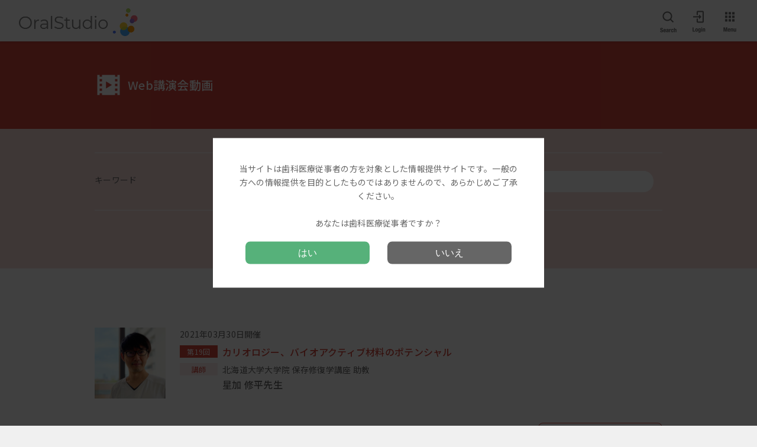

--- FILE ---
content_type: text/html; charset=UTF-8
request_url: https://www.oralstudio.net/lecture/article/19
body_size: 6155
content:
<!doctype html>
<html lang="ja">
<head>
<meta charset="utf-8">
<meta http-equiv="x-ua-compatible" content="ie=edge">
<meta name="viewport" content="width=device-width, initial-scale=1">
<meta name="format-detection" content="telephone=no">
<meta name="mobile-web-app-capable" content="yes">
<!-- CSRF Token -->
<meta name="csrf-token" content="vrkm1mi4wglaRYa265ebWM2wtsvl22PaivHBTNjE">
<title>第19回カリオロジー、バイオアクティブ材料のポテンシャル - Web講演会動画｜OralStudio　オーラルスタジオ</title>
<meta name="description" content="オーラルスタジオは医療従事者及び歯・医学部系学生の方へご提供することを目的とした歯科専門家向けポータルサイトです。">
<meta name="keywords" content="oralstudio, オーラルスタジオ, 歯科, セミナー, 学会, 動画, 臨床">

<link rel="canonical" href="https://www.oralstudio.net/">
<link rel="shortcut icon" href="https://www.oralstudio.net/favicon.ico" type="image/x-icon">
<!--
    <meta http-equiv="Pragma" content="no-cache">
    <meta http-equiv="Cache-Control" content="no-cache">
-->
<script src="https://www.oralstudio.net/js/app.js"></script>
<meta property="fb:app_id" content="">
<meta name="twitter:card" content="summary_large_image" />
<meta name="twitter:site" content="@OralStudio" />
<meta name="twitter:domain" content="oralstudio.net" />
<meta property="og:url" content="https://www.oralstudio.net/" />
<meta property="og:type" content="website" />
<meta property="og:title" content="第19回カリオロジー、バイオアクティブ材料のポテンシャル - Web講演会動画｜OralStudio　オーラルスタジオ" />
<meta property="og:image" content="https://www.oralstudio.net/src/image/image.jpg" />
<meta property="og:description" content="オーラルスタジオは医療従事者及び歯・医学部系学生の方へご提供することを目的とした歯科専門家向けポータルサイトです。" />
<meta property="og:site_name" content="OralStudio　オーラルスタジオ" />
<meta property="og:locale" content="ja_JP" />

<link rel="stylesheet" href="https://www.oralstudio.net/src/import.css" type="text/css" media="all" />
<script type="text/javascript" language="javascript" src="https://www.oralstudio.net/src/js/jquery-1.11.3.min.js"></script>
<!--[if lt IE 9]>
    <script type="text/javascript" language="javascript" src="https://www.oralstudio.net/src/js/html5.js"></script>
    <![endif]-->
<script type="text/javascript" language="javascript" src="https://www.oralstudio.net/src/js/respond.js"></script>
<script type="text/javascript" language="javascript" src="https://www.oralstudio.net/src/js/oralstudio.js"></script>


<!-- Global site tag (gtag.js) - Google Analytics -->
<script async src="https://www.googletagmanager.com/gtag/js?id=UA-129697587-2"></script>
<script>
  window.dataLayer = window.dataLayer || [];
  function gtag(){dataLayer.push(arguments);}
  gtag('js', new Date());

  gtag('config', 'UA-129697587-2');
</script>
<!-- Google Tag Manager -->
<script>(function(w,d,s,l,i){w[l]=w[l]||[];w[l].push({'gtm.start':
new Date().getTime(),event:'gtm.js'});var f=d.getElementsByTagName(s)[0],
j=d.createElement(s),dl=l!='dataLayer'?'&l='+l:'';j.async=true;j.src=
'https://www.googletagmanager.com/gtm.js?id='+i+dl;f.parentNode.insertBefore(j,f);
})(window,document,'script','dataLayer','GTM-WB3VD4W');</script>
<!-- End Google Tag Manager -->
</head>
<body >
<!-- Google Tag Manager (noscript) -->
<noscript><iframe src="https://www.googletagmanager.com/ns.html?id=GTM-WB3VD4W"
height="0" width="0" style="display:none;visibility:hidden"></iframe></noscript>
<!-- End Google Tag Manager (noscript) -->
    <div class="loading">
        <ul>
            <li></li>
            <li></li>
            <li></li>
            <li></li>
            <li></li>
            <li></li>
            <li></li>
            <li></li>
        </ul>
    </div>
    <div class="wrap">
        <div class="vertical-column">
            <header>
                <div class="hdwrap">
                    <h1>
                        <a href="https://www.oralstudio.net"><img src="https://www.oralstudio.net/image/common/logo.png" alt="OralStudio オーラルスタジオ"></a>
                    </h1>
                    <nav>
                        <ul>
                            <li id="btn-search"><a href="javascript: void(0);"><img src="https://www.oralstudio.net/image/common/btn-search.png" alt="サイト内検索"></a></li>
                            <li id="btn-login"><a href="javascript: void(0);"><img src="https://www.oralstudio.net/image/common/btn-login.png" alt="ログイン"></a></li>
                            <li id="btn-mypg"><a href="https://www.oralstudio.net/mypage/home"><img src="https://www.oralstudio.net/image/common/btn-mypg.png" alt="マイページ"></a></li>
                            <li id="btn-nav"><a href="javascript: void(0);"><img src="https://www.oralstudio.net/image/common/btn-nav.png" alt="サイトナビ"></a></li>
                        </ul>
                    </nav>
                </div>
                <div id="contentnav">
                    <nav>
                        <div>
                            <ul>
                                <li><a href="https://www.oralstudio.net" class="nav-home"><span>ホーム</span></a></li>
                                <li><a href="https://www.oralstudio.net/register" class="nav-regist"><span>会員登録</span></a></li>
                                <li><a href="https://www.oralstudio.net/topics" class="nav-topics"><span>新着情報</span></a></li>
                                <li><a href="https://www.oralstudio.net/help" class="nav-help"><span>ヘルプ</span></a></li>
                            </ul>
                            <h2>セミナー・学会・アーカイブ</h2>
                            <ul>
                                <li><a href="https://www.oralstudio.net/webinar" class="nav-webinar"><span>Web講演会</span></a></li>
                                <li><a href="https://www.oralstudio.net/lecture" class="nav-event"><span>Web講演会動画</span></a></li>
                                <li><a href="https://www.oralstudio.net/academia" class="nav-academia"><span>教室紹介</span></a></li>
                                <li><a href="https://www.oralstudio.net/society" class="nav-society"><span>学会情報</span></a></li>
                            </ul>
                            <h2>歯科器材</h2>
                            <ul>
                                <li><a href="https://www.oralstudio.net/products" class="nav-products"><span>製品情報</span></a></li>
                                <li><a href="https://www.oralstudio.net/presen" class="nav-presen"><span>Web製品説明会</span></a></li>
                                <li><a href="https://www.oralstudio.net/report" class="nav-report"><span>臨床評価</span></a></li>
                                <li><a href="https://www.oralstudio.net/labo/article/99" class="nav-order"><span>OS通販</span></a></li>
                            </ul>
                            <h2>新聞・出版・辞書</h2>
                            <ul>
                                <li><a href="https://www.oralstudio.net/news" class="nav-news"><span>歯科ニュース</span></a></li>
                                <li><a href="https://www.oralstudio.net/books" class="nav-book"><span>歯科書籍情報</span></a></li>
                                <li><a href="https://www.oralstudio.net/dictionary" class="nav-dictionary"><span>歯科辞書</span></a></li>
                            </ul>
                            <h2>その他</h2>
                            <ul>
                                <li><a href="https://www.oralstudio.net/labo" class="nav-labo"><span>OS Labo</span></a></li>
                                <li class="mn-limited"><a href="https://www.oralstudio.net/labolim" class="nav-limited"><span>OS Labo Limited</span></a></li>
                                <li><a href="https://www.oralstudio.net/labo/article/1" class="nav-howto"><span>OSの使い方</span></a></li>
                                <li><a href="https://www.oralstudio.net/apps" class="nav-apps"><span>アプリ</span></a></li>
                                <li class="mn-patient"><a href="https://www.oralstudio.net/forpublic" class="nav-patient"><span>一般の方へ</span></a></li>
                            </ul>
                        </div>
                    </nav>
                </div>
                <!-- /.contentnav -->
                                <div id="gadget_login">
                    <div>
                                        <form method="POST" action="https://www.oralstudio.net/login">
                            <input type="hidden" name="_token" value="vrkm1mi4wglaRYa265ebWM2wtsvl22PaivHBTNjE">                            <div>
                                <input type="email" name="email" class="l-wide" placeholder="ログインID" value="" required autocomplete="email" autofocus>
                            </div>
                            <div>
                                <input type="password" name="password" class="l-wide" placeholder="パスワード" required autocomplete="current-password">
                            </div>
                            <div>
                                <button >ログイン</button>
                            </div>
                            <div>
                                                                <p>
                                    <a href="https://www.oralstudio.net/password/reset">パスワードをお忘れの方</a>
                                </p>
                                                                                                <p>
                                    <a href="https://www.oralstudio.net/register">会員登録はこちら</a>
                                </p>
                                                            </div>
                        </form>
                                    </div>
                </div>
                <!-- /.gadget_login -->
                                <div id="gadget_search">
                    <div>
                        <form action="https://www.oralstudio.net/search" method="get">
                            <div>
                                <input type="text" name="keywords" class="l-wide" placeholder="キーワード">
                            </div>
                            <div>
                                <label><input type="radio" name="search" value="1" required checked="checked"><span>サイト内</span></label>
                                <label><input type="radio" name="search" value="2"><span>製品</span></label>
                                <label><input type="radio" name="search" value="3"><span>歯科用語</span></label>
                                
                            </div>
                            <div>
                                <button>
                                    <span>検索</span>
                                </button>
                            </div>
                        </form>
                    </div>
                </div>
                <!-- /.gadget_search -->
            </header>
            <div class="container">
                 <main class="type-lecture">
	<div class="pgtitle imgoff">
		<h2><a href="https://www.oralstudio.net/lecture">Web講演会動画</a></h2>
	</div>
<!-- onboard -->
<div class="search-board onboard">
    <div class="search-block tpad-s bpad-s">
        <form action="https://www.oralstudio.net/lecture/search" method="get">
            <dl>
            <dt><h4>キーワード</h4></dt>
            <dd>
                <div><input type="text" id="keywords" name="keywords" value=""  class="l-wide"></div>
            </dd>
            </dl>
            <ul class="btn-area">
                <li><input type="reset" id="resetform" value="条件をリセット"></li>
                <li><button class="btn-find"><span>検索</span></button></li>
            </ul>
        </form>
    </div><!-- /.search-block -->
</div>
<!-- /.search-board -->

	<section id="lecture-storage" class="just tpad-l bpad-l">
		<div class="contents">
			<div class="guidance">
				<figure style="background-image:url(https://www.oralstudio.net/storage/lecture/speaker/00019.jpg);"></figure>
				<p>2021年03月30日開催</p>
				<h3 data-vol= "第19回">カリオロジー、バイオアクティブ材料のポテンシャル</h3>
				<p>北海道大学大学院 保存修復学講座 助教<br>
				<em>星加 修平先生</em></p>
			</div>
			<h2 class="icc" data-stock="14">講演アーカイブ</h2>
			<div class="btn-playlist"><a href="https://youtube.com/playlist?list=PLwB2iIO5-ESs6q43mkiaeisj_Olqsaqpo" target="_blank"><span>連続再生</span></a></div>
			<archive class="partsplit">
				<div class="mvinfo">
					<a href="https://www.oralstudio.net/lecture/vol/116">
						<figure><img src="https://img.youtube.com/vi/F3rJmkY0kDI/hqdefault.jpg" alt=""></figure>
						<h4>ノンセレクティブ リムーバルとは？</h4><p></p>
					</a>
					<div class="lec">
						<h5>Vol.1　7:00</h5>
					</div>
					<div class="btn-info"><a href="javascript: void(0);">概要を見る</a></div>
					<div class="info">
						<p>カリエス除去の考え方には、ノンセレクティブ リムーバル、ステップワイズ リムーバル、セレクティブ リムーバルの3種類があります。ここでは、ノンセレクティブリムーバルについてお話しします。</p>
						<div class="btn-close"><a href="javascript: void(0);"></a></div>
					</div>
				</div><!-- /.mvinfo -->
				<div class="mvinfo">
					<a href="https://www.oralstudio.net/lecture/vol/117">
						<figure><img src="https://img.youtube.com/vi/3FPa5SsDU7w/hqdefault.jpg" alt=""></figure>
						<h4>ステップワイズ・セレクティブリムーバルとは？</h4><p></p>
					</a>
					<div class="lec">
						<h5>Vol.2　3:00</h5>
					</div>
					<div class="btn-info"><a href="javascript: void(0);">概要を見る</a></div>
					<div class="info">
						<p>う蝕除去方法のステップワイズリムーバル、セレクティブリムーバルについて解説します。</p>
						<div class="btn-close"><a href="javascript: void(0);"></a></div>
					</div>
				</div><!-- /.mvinfo -->
				<div class="mvinfo">
					<a href="https://www.oralstudio.net/lecture/vol/118">
						<figure><img src="https://img.youtube.com/vi/6ztDqY2eWrE/hqdefault.jpg" alt=""></figure>
						<h4>どのう蝕除去法がベター？</h4><p></p>
					</a>
					<div class="lec">
						<h5>Vol.3　5:00</h5>
					</div>
					<div class="btn-info"><a href="javascript: void(0);">概要を見る</a></div>
					<div class="info">
						<p>論文ベースでは、セレクティブ リムーバルが最も良いと結論付けされています。文献をもとに解説します。</p>
						<div class="btn-close"><a href="javascript: void(0);"></a></div>
					</div>
				</div><!-- /.mvinfo -->
				<div class="mvinfo">
					<a href="https://www.oralstudio.net/lecture/vol/119">
						<figure><img src="https://img.youtube.com/vi/NgQzGzgNQXs/hqdefault.jpg" alt=""></figure>
						<h4>充填材料は何が良い？</h4><p></p>
					</a>
					<div class="lec">
						<h5>Vol.4　5:00</h5>
					</div>
					<div class="btn-info"><a href="javascript: void(0);">概要を見る</a></div>
					<div class="info">
						<p>セレクティブリムーバルの後、どのような充填材料を使用すればいいのかという明確なコンセンサスは得られていません。 ここでは私見も交えてとなりますが、材料について考察していきたいと思います。</p>
						<div class="btn-close"><a href="javascript: void(0);"></a></div>
					</div>
				</div><!-- /.mvinfo -->
				<div class="mvinfo">
					<a href="https://www.oralstudio.net/lecture/vol/120">
						<figure><img src="https://img.youtube.com/vi/pzsVHlkTRI8/hqdefault.jpg" alt=""></figure>
						<h4>トッフルマイヤーの使い方</h4><p></p>
					</a>
					<div class="lec">
						<h5>Vol.5　6:00</h5>
					</div>
					<div class="btn-info"><a href="javascript: void(0);">概要を見る</a></div>
					<div class="info">
						<p>学生実習ではおなじみのトッフルマイヤーの使い方について解説します。</p>
						<div class="btn-close"><a href="javascript: void(0);"></a></div>
					</div>
				</div><!-- /.mvinfo -->
				<div class="mvinfo">
					<a href="https://www.oralstudio.net/lecture/vol/121">
						<figure><img src="https://img.youtube.com/vi/8XhuHvw5ulw/hqdefault.jpg" alt=""></figure>
						<h4>バイオアクティブ材料</h4><p>再石灰化の側面より</p>
					</a>
					<div class="lec">
						<h5>Vol.6　8:00</h5>
					</div>
					<div class="btn-info"><a href="javascript: void(0);">概要を見る</a></div>
					<div class="info">
						<p>バイオアクティブとは何か？充填材にどのように活用されているか、再石灰化の側面よりご紹介します。</p>
						<div class="btn-close"><a href="javascript: void(0);"></a></div>
					</div>
				</div><!-- /.mvinfo -->
				<div class="mvinfo">
					<a href="https://www.oralstudio.net/lecture/vol/122">
						<figure><img src="https://img.youtube.com/vi/BH2kM9aGO4I/hqdefault.jpg" alt=""></figure>
						<h4>バイオアクティブ材料</h4><p>抗菌作用</p>
					</a>
					<div class="lec">
						<h5>Vol.7　2:30</h5>
					</div>
					<div class="btn-info"><a href="javascript: void(0);">概要を見る</a></div>
					<div class="info">
						<p>バイオアクティブ材料について、抗菌作用の側面よりご紹介します。</p>
						<div class="btn-close"><a href="javascript: void(0);"></a></div>
					</div>
				</div><!-- /.mvinfo -->
				<div class="mvinfo">
					<a href="https://www.oralstudio.net/lecture/vol/123">
						<figure><img src="https://img.youtube.com/vi/hugUB1H_sy0/hqdefault.jpg" alt=""></figure>
						<h4>う蝕治療　新たなMIを知る</h4><p></p>
					</a>
					<div class="lec">
						<h5>Vol.8　5:00</h5>
					</div>
					<div class="btn-info"><a href="javascript: void(0);">概要を見る</a></div>
					<div class="info">
						<p>MIというと最小限の侵襲・歯質切削で・・・というイメージがありますが、もうすでに古い考えだと感じます。ここでは一歩進んだ概念のMIを提唱します。</p>
						<div class="btn-close"><a href="javascript: void(0);"></a></div>
					</div>
				</div><!-- /.mvinfo -->
				<div class="mvinfo">
					<a href="https://www.oralstudio.net/lecture/vol/124">
						<figure><img src="https://img.youtube.com/vi/KNgLKMvVpVI/hqdefault.jpg" alt=""></figure>
						<h4>遺伝的要因に抗う方法</h4><p>より高い視点でう蝕をとらえる</p>
					</a>
					<div class="lec">
						<h5>Vol.9　6:30</h5>
					</div>
					<div class="btn-info"><a href="javascript: void(0);">概要を見る</a></div>
					<div class="info">
						<p>遺伝的にう蝕になりづらい方がおられます。ここではその理由を解説すると共に、そうでない方における対処方法も示していきます。</p>
						<div class="btn-close"><a href="javascript: void(0);"></a></div>
					</div>
				</div><!-- /.mvinfo -->
			</archive>
		
	</section><!-- /#lecture-storage -->
	<section id="lecture-addnote" class="bpad-l">
		<div class="lec-paging contents tpad-m">
			<div class="btn"><a href="javascript:history.back();">前のページ</a></div>
		</div>
	</section>
	<section id="sitemap" class="bpad-l"><div class="contents">
		<div class="linkboxs">
			<div class="event">
				<h3>Web講演会動画</h3>
				<p>
					<a href="https://www.oralstudio.net/lecture">開催別 ＞</a>
					<a href="https://www.oralstudio.net/lecture/course">コース別 ＞</a>
					<a href="https://www.oralstudio.net/lecture/category">分野別 ＞</a>
				</p>
			</div>
			<div class="webinar">
				<h3>Web講演会スケジュール</h3>
				<p><a href="https://www.oralstudio.net/webinar">お申し込み・予約できます ＞</a></p>
			</div>
		</div>
	</div></section><!-- /#sitemap -->
</main>
                <div id="pgtop">
                    <a href="javascript:void(0);"></a>
                </div>
            </div>
            <!-- /.container -->
            <footer>
                <div class="contents">
                    <div class="inner">
                        <h1>
                            <a href="https://www.oralstudio.net"><img src="https://www.oralstudio.net/image/common/logo.png" alt="OralStudio オーラルスタジオ"></a>
                        </h1>
                        <dl>
                            <dt>
                                <ul>
                                    <li><a href="https://www.oralstudio.net" class="ic-home">ホーム</a></li>
                                    <li class="mn-regist"><a href="https://www.oralstudio.net/register" class="ic-regist">会員登録</a></li>
                                    <li class="mn-signout"><a href="javascript:void(0);" class="ic-signout logout">ログアウト</a></li>
                                    <li><a href="https://www.oralstudio.net/topics" class="ic-topics">新着情報</a></li>
                                    <li><a href="https://www.oralstudio.net/help" class="ic-help">ヘルプ</a></li>
                                </ul>
                            </dt>
                            <dd>
                                <ul>
                                    <li><a href="https://www.oralstudio.net/webinar" class="ic-webinar">Web講演会</a></li>
                                    <li><a href="https://www.oralstudio.net/lecture" class="ic-event">Web講演会動画</a></li>
                                    <li><a href="https://www.oralstudio.net/academia" class="ic-academia">教室紹介</a></li>
                                    <li><a href="https://www.oralstudio.net/society" class="ic-society">学会情報</a></li>
                                    <li><a href="https://www.oralstudio.net/products" class="ic-products">製品情報</a></li>
                                    <li><a href="https://www.oralstudio.net/presen" class="ic-presen">Web製品説明会</a></li>
                                    <li><a href="https://www.oralstudio.net/report" class="ic-report">臨床評価</a></li>
                                    <li><a href="https://www.oralstudio.net/labo/article/99" class="ic-order">OS通販</a></li>
                                    <li><a href="https://www.oralstudio.net/news" class="ic-news">歯科ニュース</a></li>
                                    <li><a href="https://www.oralstudio.net/books" class="ic-book">歯科書籍情報</a></li>
                                    <li><a href="https://www.oralstudio.net/dictionary" class="ic-dictionary">歯科辞書</a></li>
                                    <li><a href="https://www.oralstudio.net/labo" class="ic-labo">OS Labo</a></li>
                                    <li class="mn-limited"><a href="https://www.oralstudio.net/labolim" class="ic-limited">OS Labo Limited</a></li>
                                    <li><a href="https://www.oralstudio.net/labo/article/1" class="ic-howto">OSの使い方</a></li>
                                    <li><a href="https://www.oralstudio.net/apps" class="ic-apps">アプリ</a></li>
                                    <li class="mn-patient"><a href="https://www.oralstudio.net/forpublic" class="ic-patient">一般の方へ</a></li>
                                </ul>
                            </dd>
                        </dl>
                        <div class="ft-nav">
                            <ul>
                                <li><a href="https://www.oralstudio.net/about">OralStudioについて</a></li>
                                <li><a href="http://www.dentalarrow.co.jp/" target="_blank">運営会社概要</a></li>
                                <li><a href="https://www.oralstudio.net/privacy">プライバシーポリシー</a></li>
                                <li><a href="https://www.oralstudio.net/sitemap">サイトマップ</a></li>
                            </ul>
                        </div>
                    </div>
                    <!-- /.inner -->
                    <div class="credit">Copyright&copy; Dental Arrow Co.,Ltd.</div>
                </div>
                <!-- /.contents -->
            </footer>
        </div>
    </div>
    <!-- /.vertical-column /.wrap -->
<div id="dentaldr">
  <div class="dialog">
    <p>当サイトは歯科医療従事者の方を対象とした情報提供サイトです。一般の方への情報提供を目的としたものではありませんので、あらかじめご了承ください。<br><br>あなたは歯科医療従事者ですか？</p>
    <form>
    <ul>
    <li><button class="dr" type="button">はい</li>
    <li><button class="no" type="button">いいえ</li>
    </ul>
    </form>
  </div>
</div>
<div id="msg-login">
	<div class="msg-frm">
		<div class="msg-body">
			<h3>ご利用にはログインが必要です</h3>
			<p><span>この機能やページの閲覧は、</span><span>会員の方のみご利用いただけます。</span><br>
			<span>会員登録または、</span><span>ログインを行ってください。</span></p>
			<p><span>※現在、歯科医師の方のみ</span><span>会員登録いただけます。</span></p>
		</div>
		<div class="nonmember-btns">
			<div class="btn-enrty"><a href="https://www.oralstudio.net/register"><span>会員登録</span></a></div>
			<div class="btn-login"><a href="https://www.oralstudio.net/login"><span>ログイン</span></a></div>
		</div>
		<div class="btn-close">
			<a href="javascript: void(0);"><img src="https://www.oralstudio.net/image/common/btn-close.png" alt="閉じる"></a>
		</div>
	</div><!-- /.msg-frm -->
</div><!-- /#msg-login -->
    <script>
jQuery(function() {
    $('#resetform').on('click',function(){
    	$('#keywords').val('');
        return false;
    });
});
</script>
<script>
jQuery(function() {
	$(document).on('click', '.mvinfo > a, .btn-playlist a', function(e) {
		e.preventDefault(); 
	});
	$('.mvinfo > a, .btn-playlist a').on('click', function() {
		if($('body').hasClass('login')) {
			var url = $(this).attr("href");
			window.location.href = url;
		} else {
			$('#msg-login').show();
		}
	});
});
</script>
<script>
jQuery(function() {
  var agreeExpire = localStorage.getItem('agreeExpire');
  if(agreeExpire && agreeExpire > 1762717111){
      $('#dentaldr').remove();
  }
  $('#dentaldr .dr').on('click',function(){
    axios.get('https://www.oralstudio.net/identify', {params: {type: 'dr'}})
    .then(function (response) {
      // handle success
        localStorage.setItem('agreeExpire', 1762803511);
        $('#dentaldr').remove();
    })
    .catch(function (error) {
      // handle error
    })
    .finally(function () {
      // always executed
        $('#dentaldr').remove();
    });
  });
  $('#dentaldr .no').on('click',function(){
      axios.get('https://www.oralstudio.net/identify', {params: {type: 'no'}})
      .then(function (response) {
        // handle success
        localStorage.removeItem('agreeExpire');
        window.location.href = 'https://www.dentalarrow.co.jp/';
      })
      .catch(function (error) {
        // handle error
      })
      .finally(function () {
        // always executed
          localStorage.removeItem('agreeExpire');
          window.location.href = 'https://www.dentalarrow.co.jp/';
      });
  });
  $('.logout').on('click',function(){
    event.preventDefault();document.getElementById('logout-form').submit();
  });
  jQuery(function() {
	$('#msg-login .btn-close a').on('click', function() {
		$(this).parents('#msg-login').hide();
	});
  });
});
</script>
</body>
</html>
